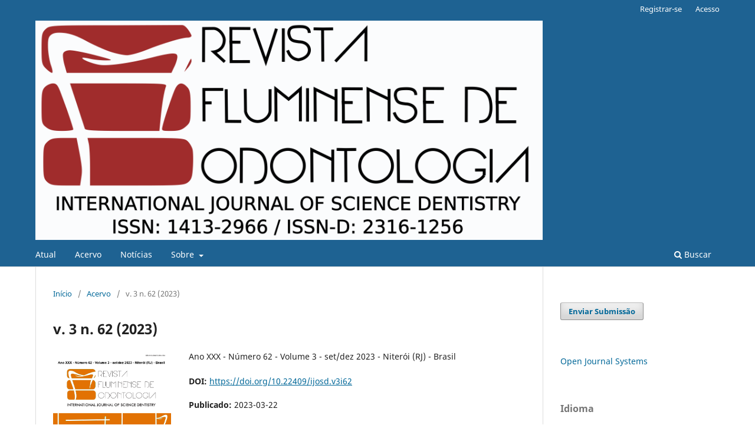

--- FILE ---
content_type: text/html; charset=utf-8
request_url: https://periodicos.uff.br/ijosd/issue/view/2782
body_size: 7210
content:
<!DOCTYPE html>
<html lang="pt-BR" xml:lang="pt-BR">
<head>
	<meta charset="utf-8">
	<meta name="viewport" content="width=device-width, initial-scale=1.0">
	<title>
		v. 3 n. 62 (2023)
							| Revista Fluminense de Odontologia
			</title>

	
<meta name="generator" content="Open Journal Systems 3.4.0.10" />
<link rel="alternate" type="application/atom+xml" href="https://periodicos.uff.br/ijosd/gateway/plugin/WebFeedGatewayPlugin/atom">
<link rel="alternate" type="application/rdf+xml" href="https://periodicos.uff.br/ijosd/gateway/plugin/WebFeedGatewayPlugin/rss">
<link rel="alternate" type="application/rss+xml" href="https://periodicos.uff.br/ijosd/gateway/plugin/WebFeedGatewayPlugin/rss2">
	<link rel="stylesheet" href="https://periodicos.uff.br/ijosd/$$$call$$$/page/page/css?name=stylesheet" type="text/css" /><link rel="stylesheet" href="https://periodicos.uff.br/ijosd/$$$call$$$/page/page/css?name=font" type="text/css" /><link rel="stylesheet" href="https://periodicos.uff.br/lib/pkp/styles/fontawesome/fontawesome.css?v=3.4.0.10" type="text/css" /><link rel="stylesheet" href="https://periodicos.uff.br/plugins/generic/doiInSummary/styles/doi.css?v=3.4.0.10" type="text/css" /><link rel="stylesheet" href="https://periodicos.uff.br/public/site/styleSheet.css?v=3.4.0.10" type="text/css" />
</head>
<body class="pkp_page_issue pkp_op_view has_site_logo" dir="ltr">

	<div class="pkp_structure_page">

				<header class="pkp_structure_head" id="headerNavigationContainer" role="banner">
						
 <nav class="cmp_skip_to_content" aria-label="Ir para os links de conteúdo">
	<a href="#pkp_content_main">Ir para o conteúdo principal</a>
	<a href="#siteNav">Ir para o menu de navegação principal</a>
		<a href="#pkp_content_footer">Ir para o rodapé</a>
</nav>

			<div class="pkp_head_wrapper">

				<div class="pkp_site_name_wrapper">
					<button class="pkp_site_nav_toggle">
						<span>Open Menu</span>
					</button>
										<div class="pkp_site_name">
																<a href="						https://periodicos.uff.br/ijosd/index
					" class="is_img">
							<img src="https://periodicos.uff.br/public/journals/64/pageHeaderLogoImage_pt_BR.png" width="1820" height="788" alt="O periódico &quot; Revista Fluminense de Odontologia - International Journal Of Science Dentistry &quot;  é uma publicação iniciada em 1994  e um veículo de informação científica na área de odontologia, com contribuição de diversos campos afins. Sua periodicidade é semestral, podendo editar números suplementares e/ou especiais. Destina-se à divulgação de conhecimento específico no campo da odontologia, caracterizando-se como referência nacional para a área." />
						</a>
										</div>
				</div>

				
				<nav class="pkp_site_nav_menu" aria-label="Navegação no Site">
					<a id="siteNav"></a>
					<div class="pkp_navigation_primary_row">
						<div class="pkp_navigation_primary_wrapper">
																				<ul id="navigationPrimary" class="pkp_navigation_primary pkp_nav_list">
								<li class="">
				<a href="https://periodicos.uff.br/ijosd/issue/current">
					Atual
				</a>
							</li>
								<li class="">
				<a href="https://periodicos.uff.br/ijosd/issue/archive">
					Acervo
				</a>
							</li>
								<li class="">
				<a href="https://periodicos.uff.br/ijosd/announcement">
					Notícias
				</a>
							</li>
								<li class="">
				<a href="https://periodicos.uff.br/ijosd/about">
					Sobre
				</a>
									<ul>
																					<li class="">
									<a href="https://periodicos.uff.br/ijosd/about">
										Sobre a Revista
									</a>
								</li>
																												<li class="">
									<a href="https://periodicos.uff.br/ijosd/about/submissions">
										Submissão
									</a>
								</li>
																												<li class="">
									<a href="https://periodicos.uff.br/ijosd/about/editorialTeam">
										Corpo Editorial
									</a>
								</li>
																												<li class="">
									<a href="https://periodicos.uff.br/ijosd/about/privacy">
										Declaração de Privacidade
									</a>
								</li>
																												<li class="">
									<a href="https://periodicos.uff.br/ijosd/about/contact">
										Contato
									</a>
								</li>
																		</ul>
							</li>
			</ul>

				

																						<div class="pkp_navigation_search_wrapper">
									<a href="https://periodicos.uff.br/ijosd/search" class="pkp_search pkp_search_desktop">
										<span class="fa fa-search" aria-hidden="true"></span>
										Buscar
									</a>
								</div>
													</div>
					</div>
					<div class="pkp_navigation_user_wrapper" id="navigationUserWrapper">
							<ul id="navigationUser" class="pkp_navigation_user pkp_nav_list">
								<li class="profile">
				<a href="https://periodicos.uff.br/ijosd/user/register">
					Registrar-se
				</a>
							</li>
								<li class="profile">
				<a href="https://periodicos.uff.br/ijosd/login">
					Acesso
				</a>
							</li>
										</ul>

					</div>
				</nav>
			</div><!-- .pkp_head_wrapper -->
		</header><!-- .pkp_structure_head -->

						<div class="pkp_structure_content has_sidebar">
			<div class="pkp_structure_main" role="main">
				<a id="pkp_content_main"></a>

<div class="page page_issue">

				<nav class="cmp_breadcrumbs" role="navigation" aria-label="Você está aqui:">
	<ol>
		<li>
			<a href="https://periodicos.uff.br/ijosd/index">
				Início
			</a>
			<span class="separator">/</span>
		</li>
		<li>
			<a href="https://periodicos.uff.br/ijosd/issue/archive">
				Acervo
			</a>
			<span class="separator">/</span>
		</li>
		<li class="current" aria-current="page">
			<span aria-current="page">
									v. 3 n. 62 (2023)
							</span>
		</li>
	</ol>
</nav>
		<h1>
			v. 3 n. 62 (2023)
		</h1>
			<div class="obj_issue_toc">

		
		<div class="heading">

									<div class="cover">
								<img src="https://periodicos.uff.br/public/journals/64/cover_issue_2782_pt_BR.png" alt="					Visualizar v. 3 n. 62 (2023)
				">
			</div>
		
							<div class="description">
				<p>Ano XXX - Número 62 - Volume 3 - set/dez 2023 - Niterói (RJ) - Brasil</p>
			</div>
		
				
												<div class="pub_id doi">
				<span class="type">
					DOI:
				</span>
				<span class="id">
					<a href="https://doi.org/10.22409/ijosd.v3i62">
						https://doi.org/10.22409/ijosd.v3i62
					</a>
				</span>
			</div>
		
							<div class="published">
				<span class="label">
					Publicado:
				</span>
				<span class="value">
					2023-03-22
				</span>
			</div>
			</div>

		
		<div class="sections">
			<div class="section">
									<h2>
					Artigos
				</h2>
						<ul class="cmp_article_list articles">
									<li>
						

	
<div class="obj_article_summary">
	
	<h3 class="title">
		<a id="article-53184" href="https://periodicos.uff.br/ijosd/article/view/53184">
							IMPLICAÇÕES ODONTOLÓGICAS ORIUNDAS DO ACOMETIMENTO PELA DOENÇA DE PARKINSON: ABORDAGEM DAS MANIFESTAÇÕES BUCAIS
													</a>
	</h3>

				<div class="meta">
				<div class="authors">
			Sérgio Spezzia
		</div>
		
							<div class="pages">1 - 8</div>
		
		
	</div>
	
			<ul class="galleys_links">
																									<li>
																															
	
													

<a class="obj_galley_link pdf" href="https://periodicos.uff.br/ijosd/article/view/53184/33944" id="article-53184-galley-33944" aria-labelledby="article-53184-galley-33944 article-53184">
		
	PDF

	</a>
				</li>
					</ul>
	
	<div id="doi_article-53184" class='doiInSummary'>
    <strong>
                DOI:
    </strong>
    <a href="https://doi.org/10.22409/ijosd.v3i62.53184">
        https://doi.org/10.22409/ijosd.v3i62.53184
    </a>
</div>

<script>
    function insertAfter(newNode, referenceNode) {
        referenceNode.parentNode.insertBefore(newNode, referenceNode.nextSibling);
    }

    function updateDoiPosition(){
        const doiDiv = document.getElementById('doi_article-53184');
        const articleSummary = doiDiv.parentNode;
        const titlesDefault = articleSummary.getElementsByClassName('title');
        const titlesImmersion = articleSummary.getElementsByClassName('article__title');

        if(titlesDefault.length > 0) {
            let title = titlesDefault[0];
            insertAfter(doiDiv, title);
        }
        else if(titlesImmersion.length > 0) {
            let title = titlesImmersion[0];
            insertAfter(doiDiv, title);
        }
    }

    updateDoiPosition();
</script>

</div>
					</li>
									<li>
						

	
<div class="obj_article_summary">
	
	<h3 class="title">
		<a id="article-57241" href="https://periodicos.uff.br/ijosd/article/view/57241">
							ANQUILOGLOSSIA SOB A VISÃO DA ODONTOLOGIA: UM PANORAMA  DE EVIDÊNCIAS CIENTÍFICAS
													</a>
	</h3>

				<div class="meta">
				<div class="authors">
			Thaissa Tereza da Silva Caldas, Wendel Chaves Carvalho, Caroline Rodrigues Thomes
		</div>
		
							<div class="pages">9 - 17</div>
		
		
	</div>
	
			<ul class="galleys_links">
																									<li>
																															
	
													

<a class="obj_galley_link pdf" href="https://periodicos.uff.br/ijosd/article/view/57241/33945" id="article-57241-galley-33945" aria-labelledby="article-57241-galley-33945 article-57241">
		
	PDF

	</a>
				</li>
					</ul>
	
	<div id="doi_article-57241" class='doiInSummary'>
    <strong>
                DOI:
    </strong>
    <a href="https://doi.org/10.22409/ijosd.v3i62.57241">
        https://doi.org/10.22409/ijosd.v3i62.57241
    </a>
</div>

<script>
    function insertAfter(newNode, referenceNode) {
        referenceNode.parentNode.insertBefore(newNode, referenceNode.nextSibling);
    }

    function updateDoiPosition(){
        const doiDiv = document.getElementById('doi_article-57241');
        const articleSummary = doiDiv.parentNode;
        const titlesDefault = articleSummary.getElementsByClassName('title');
        const titlesImmersion = articleSummary.getElementsByClassName('article__title');

        if(titlesDefault.length > 0) {
            let title = titlesDefault[0];
            insertAfter(doiDiv, title);
        }
        else if(titlesImmersion.length > 0) {
            let title = titlesImmersion[0];
            insertAfter(doiDiv, title);
        }
    }

    updateDoiPosition();
</script>

</div>
					</li>
									<li>
						

	
<div class="obj_article_summary">
	
	<h3 class="title">
		<a id="article-57213" href="https://periodicos.uff.br/ijosd/article/view/57213">
							O PROJETO DE EXTENSÃO COMO CAMINHO PARA A FORMAÇÃO PROFISSIONAL DO TÉCNICO EM SAÚDE BUCAL NA FACULDADE DE ODONTOLOGIA DA UFF
													</a>
	</h3>

				<div class="meta">
				<div class="authors">
			Paulo Roberto Pereira de  Sousa, Michelle de Oliveira Abraão, Luciana Castaneda
		</div>
		
							<div class="pages">18 - 29</div>
		
		
	</div>
	
			<ul class="galleys_links">
																									<li>
																															
	
													

<a class="obj_galley_link pdf" href="https://periodicos.uff.br/ijosd/article/view/57213/33947" id="article-57213-galley-33947" aria-labelledby="article-57213-galley-33947 article-57213">
		
	PDF

	</a>
				</li>
																									</ul>
	
	<div id="doi_article-57213" class='doiInSummary'>
    <strong>
                DOI:
    </strong>
    <a href="https://doi.org/10.22409/ijosd.v3i62.57213">
        https://doi.org/10.22409/ijosd.v3i62.57213
    </a>
</div>

<script>
    function insertAfter(newNode, referenceNode) {
        referenceNode.parentNode.insertBefore(newNode, referenceNode.nextSibling);
    }

    function updateDoiPosition(){
        const doiDiv = document.getElementById('doi_article-57213');
        const articleSummary = doiDiv.parentNode;
        const titlesDefault = articleSummary.getElementsByClassName('title');
        const titlesImmersion = articleSummary.getElementsByClassName('article__title');

        if(titlesDefault.length > 0) {
            let title = titlesDefault[0];
            insertAfter(doiDiv, title);
        }
        else if(titlesImmersion.length > 0) {
            let title = titlesImmersion[0];
            insertAfter(doiDiv, title);
        }
    }

    updateDoiPosition();
</script>

</div>
					</li>
									<li>
						

	
<div class="obj_article_summary">
	
	<h3 class="title">
		<a id="article-57343" href="https://periodicos.uff.br/ijosd/article/view/57343">
							CUIDADO EM SAÚDE BUCAL PARA PACIENTES QUE UTILIZAM ANTIRREABSORTIVOS ÓSSEOS
													</a>
	</h3>

				<div class="meta">
				<div class="authors">
			Rivea Inês Ferreira Santos, Isabella Gomes Mantovani de Oliveira, Vera Alice  Bolzani-Berni, Sílvia Maria  Anselmo
		</div>
		
							<div class="pages">30 - 41</div>
		
		
	</div>
	
			<ul class="galleys_links">
																									<li>
																															
	
													

<a class="obj_galley_link pdf" href="https://periodicos.uff.br/ijosd/article/view/57343/33951" id="article-57343-galley-33951" aria-labelledby="article-57343-galley-33951 article-57343">
		
	PDF

	</a>
				</li>
					</ul>
	
	<div id="doi_article-57343" class='doiInSummary'>
    <strong>
                DOI:
    </strong>
    <a href="https://doi.org/10.22409/ijosd.v3i62.57343">
        https://doi.org/10.22409/ijosd.v3i62.57343
    </a>
</div>

<script>
    function insertAfter(newNode, referenceNode) {
        referenceNode.parentNode.insertBefore(newNode, referenceNode.nextSibling);
    }

    function updateDoiPosition(){
        const doiDiv = document.getElementById('doi_article-57343');
        const articleSummary = doiDiv.parentNode;
        const titlesDefault = articleSummary.getElementsByClassName('title');
        const titlesImmersion = articleSummary.getElementsByClassName('article__title');

        if(titlesDefault.length > 0) {
            let title = titlesDefault[0];
            insertAfter(doiDiv, title);
        }
        else if(titlesImmersion.length > 0) {
            let title = titlesImmersion[0];
            insertAfter(doiDiv, title);
        }
    }

    updateDoiPosition();
</script>

</div>
					</li>
									<li>
						

	
<div class="obj_article_summary">
	
	<h3 class="title">
		<a id="article-57456" href="https://periodicos.uff.br/ijosd/article/view/57456">
							OTIMIZAÇÃO DO TRATAMENTO ENDODÔNTICO EM DENTES DECÍDUOS: UMA REVISÃO DE LITERATURA
													</a>
	</h3>

				<div class="meta">
				<div class="authors">
			Natalino Lourenço Neto, Bianca Katsumata de  Souza, Isabela do Carmo  Custodio, Marco Antonio Hungaro Duarte, Thais Marchini  Oliveira
		</div>
		
							<div class="pages">42 - 51</div>
		
		
	</div>
	
			<ul class="galleys_links">
																									<li>
																															
	
													

<a class="obj_galley_link pdf" href="https://periodicos.uff.br/ijosd/article/view/57456/34023" id="article-57456-galley-34023" aria-labelledby="article-57456-galley-34023 article-57456">
		
	PDF (Inglês)

	</a>
				</li>
					</ul>
	
	<div id="doi_article-57456" class='doiInSummary'>
    <strong>
                DOI:
    </strong>
    <a href="https://doi.org/10.22409/ijosd.v3i62.57456">
        https://doi.org/10.22409/ijosd.v3i62.57456
    </a>
</div>

<script>
    function insertAfter(newNode, referenceNode) {
        referenceNode.parentNode.insertBefore(newNode, referenceNode.nextSibling);
    }

    function updateDoiPosition(){
        const doiDiv = document.getElementById('doi_article-57456');
        const articleSummary = doiDiv.parentNode;
        const titlesDefault = articleSummary.getElementsByClassName('title');
        const titlesImmersion = articleSummary.getElementsByClassName('article__title');

        if(titlesDefault.length > 0) {
            let title = titlesDefault[0];
            insertAfter(doiDiv, title);
        }
        else if(titlesImmersion.length > 0) {
            let title = titlesImmersion[0];
            insertAfter(doiDiv, title);
        }
    }

    updateDoiPosition();
</script>

</div>
					</li>
									<li>
						

	
<div class="obj_article_summary">
	
	<h3 class="title">
		<a id="article-57282" href="https://periodicos.uff.br/ijosd/article/view/57282">
							POR QUE O CLORIDRATO DE BUPIVACAÍNA DEVE SER O SAL ANESTÉSICO DE ESCOLHA PARA GESTANTES NA CLÍNICA ODONTOLÓGICA?
													</a>
	</h3>

				<div class="meta">
				<div class="authors">
			Anna Carolina Andrade de Souza Vasconcelos, Luana Mota Kort  Kamp, Suelen Cristina  Sartoretto,  Marcelo José  Uzeda, Rodrigo Figueiredo de Brito  Resende
		</div>
		
							<div class="pages">52 - 63</div>
		
		
	</div>
	
			<ul class="galleys_links">
																									<li>
																															
	
													

<a class="obj_galley_link pdf" href="https://periodicos.uff.br/ijosd/article/view/57282/34331" id="article-57282-galley-34331" aria-labelledby="article-57282-galley-34331 article-57282">
		
	PDF

	</a>
				</li>
					</ul>
	
	<div id="doi_article-57282" class='doiInSummary'>
    <strong>
                DOI:
    </strong>
    <a href="https://doi.org/10.22409/ijosd.v3i62.57282">
        https://doi.org/10.22409/ijosd.v3i62.57282
    </a>
</div>

<script>
    function insertAfter(newNode, referenceNode) {
        referenceNode.parentNode.insertBefore(newNode, referenceNode.nextSibling);
    }

    function updateDoiPosition(){
        const doiDiv = document.getElementById('doi_article-57282');
        const articleSummary = doiDiv.parentNode;
        const titlesDefault = articleSummary.getElementsByClassName('title');
        const titlesImmersion = articleSummary.getElementsByClassName('article__title');

        if(titlesDefault.length > 0) {
            let title = titlesDefault[0];
            insertAfter(doiDiv, title);
        }
        else if(titlesImmersion.length > 0) {
            let title = titlesImmersion[0];
            insertAfter(doiDiv, title);
        }
    }

    updateDoiPosition();
</script>

</div>
					</li>
									<li>
						

	
<div class="obj_article_summary">
	
	<h3 class="title">
		<a id="article-57502" href="https://periodicos.uff.br/ijosd/article/view/57502">
							ANÁLISE BIBLIOMÉTRICA DE PESQUISAS RELACIONADAS À HARMONIZAÇÃO OROFACIAL NO BRASIL
													</a>
	</h3>

				<div class="meta">
				<div class="authors">
			Millena Cavalcanti  Correia, Maria Regina de Amorim  Lima, Jéssica Gomes Alcoforado de Melo, Diego Moura
		</div>
		
							<div class="pages">64 - 74</div>
		
		
	</div>
	
			<ul class="galleys_links">
																									<li>
																															
	
													

<a class="obj_galley_link pdf" href="https://periodicos.uff.br/ijosd/article/view/57502/34358" id="article-57502-galley-34358" aria-labelledby="article-57502-galley-34358 article-57502">
		
	PDF

	</a>
				</li>
					</ul>
	
	<div id="doi_article-57502" class='doiInSummary'>
    <strong>
                DOI:
    </strong>
    <a href="https://doi.org/10.22409/ijosd.v3i62.57502">
        https://doi.org/10.22409/ijosd.v3i62.57502
    </a>
</div>

<script>
    function insertAfter(newNode, referenceNode) {
        referenceNode.parentNode.insertBefore(newNode, referenceNode.nextSibling);
    }

    function updateDoiPosition(){
        const doiDiv = document.getElementById('doi_article-57502');
        const articleSummary = doiDiv.parentNode;
        const titlesDefault = articleSummary.getElementsByClassName('title');
        const titlesImmersion = articleSummary.getElementsByClassName('article__title');

        if(titlesDefault.length > 0) {
            let title = titlesDefault[0];
            insertAfter(doiDiv, title);
        }
        else if(titlesImmersion.length > 0) {
            let title = titlesImmersion[0];
            insertAfter(doiDiv, title);
        }
    }

    updateDoiPosition();
</script>

</div>
					</li>
									<li>
						

	
<div class="obj_article_summary">
	
	<h3 class="title">
		<a id="article-56589" href="https://periodicos.uff.br/ijosd/article/view/56589">
							FLUXO DIGITAL NA ODONTOLOGIA ATRAVÉS DO ESCANEAMENTO INTRAORAL EM PROTÉSES FIXAS: REVISÃO INTEGRATIVA
													</a>
	</h3>

				<div class="meta">
				<div class="authors">
			Mônica Prado Sampaio, Ana Clara de Jesus Santos, Giovanna Bessa Rodrigues
		</div>
		
							<div class="pages">75 - 87</div>
		
		
	</div>
	
			<ul class="galleys_links">
																									<li>
																															
	
													

<a class="obj_galley_link pdf" href="https://periodicos.uff.br/ijosd/article/view/56589/34359" id="article-56589-galley-34359" aria-labelledby="article-56589-galley-34359 article-56589">
		
	PDF

	</a>
				</li>
					</ul>
	
	<div id="doi_article-56589" class='doiInSummary'>
    <strong>
                DOI:
    </strong>
    <a href="https://doi.org/10.22409/ijosd.v3i62.56589">
        https://doi.org/10.22409/ijosd.v3i62.56589
    </a>
</div>

<script>
    function insertAfter(newNode, referenceNode) {
        referenceNode.parentNode.insertBefore(newNode, referenceNode.nextSibling);
    }

    function updateDoiPosition(){
        const doiDiv = document.getElementById('doi_article-56589');
        const articleSummary = doiDiv.parentNode;
        const titlesDefault = articleSummary.getElementsByClassName('title');
        const titlesImmersion = articleSummary.getElementsByClassName('article__title');

        if(titlesDefault.length > 0) {
            let title = titlesDefault[0];
            insertAfter(doiDiv, title);
        }
        else if(titlesImmersion.length > 0) {
            let title = titlesImmersion[0];
            insertAfter(doiDiv, title);
        }
    }

    updateDoiPosition();
</script>

</div>
					</li>
									<li>
						

	
<div class="obj_article_summary">
	
	<h3 class="title">
		<a id="article-56910" href="https://periodicos.uff.br/ijosd/article/view/56910">
							ALTERAÇÕES OFTALMOLÓGICAS DECORRENTES DA ANESTESIA LOCAL: ASPECTOS DE INTERESSE PARA A ODONTOLOGIA
													</a>
	</h3>

				<div class="meta">
				<div class="authors">
			Beatriz Maranho  Damião, Gustavo Nogueira, Isabela da Silveira, Luiz Antônio Borelli Filho, Bruno Gomes  Duarte, Renato Yassutaka Faria Yaedu
		</div>
		
							<div class="pages">88 - 99</div>
		
		
	</div>
	
			<ul class="galleys_links">
																									<li>
																															
	
													

<a class="obj_galley_link pdf" href="https://periodicos.uff.br/ijosd/article/view/56910/34397" id="article-56910-galley-34397" aria-labelledby="article-56910-galley-34397 article-56910">
		
	PDF

	</a>
				</li>
					</ul>
	
	<div id="doi_article-56910" class='doiInSummary'>
    <strong>
                DOI:
    </strong>
    <a href="https://doi.org/10.22409/ijosd.v3i62.56910">
        https://doi.org/10.22409/ijosd.v3i62.56910
    </a>
</div>

<script>
    function insertAfter(newNode, referenceNode) {
        referenceNode.parentNode.insertBefore(newNode, referenceNode.nextSibling);
    }

    function updateDoiPosition(){
        const doiDiv = document.getElementById('doi_article-56910');
        const articleSummary = doiDiv.parentNode;
        const titlesDefault = articleSummary.getElementsByClassName('title');
        const titlesImmersion = articleSummary.getElementsByClassName('article__title');

        if(titlesDefault.length > 0) {
            let title = titlesDefault[0];
            insertAfter(doiDiv, title);
        }
        else if(titlesImmersion.length > 0) {
            let title = titlesImmersion[0];
            insertAfter(doiDiv, title);
        }
    }

    updateDoiPosition();
</script>

</div>
					</li>
									<li>
						

	
<div class="obj_article_summary">
	
	<h3 class="title">
		<a id="article-57027" href="https://periodicos.uff.br/ijosd/article/view/57027">
							RECESSÃO GENGIVAL EM CANINOS ORTODONTICAMENTE ALINHADOS: UMA REVISÃO NARRATIVA
													</a>
	</h3>

				<div class="meta">
				<div class="authors">
			Gustavo Vicentis de Oliveira Fernandes, Filipe Castro, Anthony Farsoun, Joseph Farsoun, Juliana Campos Hasse Fernandes, Gustavo Vicentis de Oliveira Fernandes
		</div>
		
							<div class="pages">100 - 121</div>
		
		
	</div>
	
			<ul class="galleys_links">
																									<li>
																															
	
													

<a class="obj_galley_link pdf" href="https://periodicos.uff.br/ijosd/article/view/57027/34418" id="article-57027-galley-34418" aria-labelledby="article-57027-galley-34418 article-57027">
		
	PDF

	</a>
				</li>
					</ul>
	
	<div id="doi_article-57027" class='doiInSummary'>
    <strong>
                DOI:
    </strong>
    <a href="https://doi.org/10.22409/ijosd.v3i62.57027">
        https://doi.org/10.22409/ijosd.v3i62.57027
    </a>
</div>

<script>
    function insertAfter(newNode, referenceNode) {
        referenceNode.parentNode.insertBefore(newNode, referenceNode.nextSibling);
    }

    function updateDoiPosition(){
        const doiDiv = document.getElementById('doi_article-57027');
        const articleSummary = doiDiv.parentNode;
        const titlesDefault = articleSummary.getElementsByClassName('title');
        const titlesImmersion = articleSummary.getElementsByClassName('article__title');

        if(titlesDefault.length > 0) {
            let title = titlesDefault[0];
            insertAfter(doiDiv, title);
        }
        else if(titlesImmersion.length > 0) {
            let title = titlesImmersion[0];
            insertAfter(doiDiv, title);
        }
    }

    updateDoiPosition();
</script>

</div>
					</li>
									<li>
						

	
<div class="obj_article_summary">
	
	<h3 class="title">
		<a id="article-57132" href="https://periodicos.uff.br/ijosd/article/view/57132">
							PRODUTOS ALTERNATIVOS NO TRATAMENTO TÓPICO DA XEROSTOMIA RADIOINDUZIDA: UMA REVISÃO SISTEMÁTICA
													</a>
	</h3>

				<div class="meta">
				<div class="authors">
			Gabriela Silveira de  Araujo, Lara Maria Alencar Ramos Innocentini, Hilton Marcos Alves Ricz
		</div>
		
							<div class="pages">122 - 135</div>
		
		
	</div>
	
			<ul class="galleys_links">
																									<li>
																															
	
													

<a class="obj_galley_link pdf" href="https://periodicos.uff.br/ijosd/article/view/57132/34434" id="article-57132-galley-34434" aria-labelledby="article-57132-galley-34434 article-57132">
		
	PDF (Inglês)

	</a>
				</li>
					</ul>
	
	<div id="doi_article-57132" class='doiInSummary'>
    <strong>
                DOI:
    </strong>
    <a href="https://doi.org/10.22409/ijosd.v3i62.57132">
        https://doi.org/10.22409/ijosd.v3i62.57132
    </a>
</div>

<script>
    function insertAfter(newNode, referenceNode) {
        referenceNode.parentNode.insertBefore(newNode, referenceNode.nextSibling);
    }

    function updateDoiPosition(){
        const doiDiv = document.getElementById('doi_article-57132');
        const articleSummary = doiDiv.parentNode;
        const titlesDefault = articleSummary.getElementsByClassName('title');
        const titlesImmersion = articleSummary.getElementsByClassName('article__title');

        if(titlesDefault.length > 0) {
            let title = titlesDefault[0];
            insertAfter(doiDiv, title);
        }
        else if(titlesImmersion.length > 0) {
            let title = titlesImmersion[0];
            insertAfter(doiDiv, title);
        }
    }

    updateDoiPosition();
</script>

</div>
					</li>
									<li>
						

	
<div class="obj_article_summary">
	
	<h3 class="title">
		<a id="article-57831" href="https://periodicos.uff.br/ijosd/article/view/57831">
							REVISÃO CRÍTICA DA NOVA CLASSIFICAÇÃO DAS PERIODONTITES
													</a>
	</h3>

				<div class="meta">
				<div class="authors">
			Diogo Moreira Rodrigues, Carlos Alberto Brazil Barboza Neto, Carlos Alberto Brazil Barboza Júnior
		</div>
		
							<div class="pages">136 - 146</div>
		
		
	</div>
	
			<ul class="galleys_links">
																									<li>
																															
	
													

<a class="obj_galley_link pdf" href="https://periodicos.uff.br/ijosd/article/view/57831/34706" id="article-57831-galley-34706" aria-labelledby="article-57831-galley-34706 article-57831">
		
	PDF

	</a>
				</li>
					</ul>
	
	<div id="doi_article-57831" class='doiInSummary'>
    <strong>
                DOI:
    </strong>
    <a href="https://doi.org/10.22409/ijosd.v3i62.57831">
        https://doi.org/10.22409/ijosd.v3i62.57831
    </a>
</div>

<script>
    function insertAfter(newNode, referenceNode) {
        referenceNode.parentNode.insertBefore(newNode, referenceNode.nextSibling);
    }

    function updateDoiPosition(){
        const doiDiv = document.getElementById('doi_article-57831');
        const articleSummary = doiDiv.parentNode;
        const titlesDefault = articleSummary.getElementsByClassName('title');
        const titlesImmersion = articleSummary.getElementsByClassName('article__title');

        if(titlesDefault.length > 0) {
            let title = titlesDefault[0];
            insertAfter(doiDiv, title);
        }
        else if(titlesImmersion.length > 0) {
            let title = titlesImmersion[0];
            insertAfter(doiDiv, title);
        }
    }

    updateDoiPosition();
</script>

</div>
					</li>
									<li>
						

	
<div class="obj_article_summary">
	
	<h3 class="title">
		<a id="article-57702" href="https://periodicos.uff.br/ijosd/article/view/57702">
							MANEJO ODONTOLÓGICO DE PACIENTES COM HEMOFILIA: REVISÃO DE LITERATURA NARRATIVA
													</a>
	</h3>

				<div class="meta">
				<div class="authors">
			Ricardo Anderson de Oliveira Vasconcelos, Alexandre Oliveira , Giovanna Wenzel, Clara Rodrigues Damasceno, José Lourenço Barbosa
		</div>
		
							<div class="pages">147 - 159</div>
		
		
	</div>
	
			<ul class="galleys_links">
																									<li>
																															
	
													

<a class="obj_galley_link pdf" href="https://periodicos.uff.br/ijosd/article/view/57702/34709" id="article-57702-galley-34709" aria-labelledby="article-57702-galley-34709 article-57702">
		
	PDF

	</a>
				</li>
					</ul>
	
	<div id="doi_article-57702" class='doiInSummary'>
    <strong>
                DOI:
    </strong>
    <a href="https://doi.org/10.22409/ijosd.v3i62.57702">
        https://doi.org/10.22409/ijosd.v3i62.57702
    </a>
</div>

<script>
    function insertAfter(newNode, referenceNode) {
        referenceNode.parentNode.insertBefore(newNode, referenceNode.nextSibling);
    }

    function updateDoiPosition(){
        const doiDiv = document.getElementById('doi_article-57702');
        const articleSummary = doiDiv.parentNode;
        const titlesDefault = articleSummary.getElementsByClassName('title');
        const titlesImmersion = articleSummary.getElementsByClassName('article__title');

        if(titlesDefault.length > 0) {
            let title = titlesDefault[0];
            insertAfter(doiDiv, title);
        }
        else if(titlesImmersion.length > 0) {
            let title = titlesImmersion[0];
            insertAfter(doiDiv, title);
        }
    }

    updateDoiPosition();
</script>

</div>
					</li>
									<li>
						

	
<div class="obj_article_summary">
	
	<h3 class="title">
		<a id="article-57780" href="https://periodicos.uff.br/ijosd/article/view/57780">
							TOXINA BOTULÍNICA NO TRATAMENTO DE BRUXISMO SEVERO EM PACIENTE COM PARALISIA CEREBRAL: RELATO DE CASO.
													</a>
	</h3>

				<div class="meta">
				<div class="authors">
			Mônica Pestana, Viviane Cancio, Mônica Tostes, Taíssa Sá Freire
		</div>
		
							<div class="pages">160 - 171</div>
		
		
	</div>
	
			<ul class="galleys_links">
																									<li>
																															
	
													

<a class="obj_galley_link pdf" href="https://periodicos.uff.br/ijosd/article/view/57780/34710" id="article-57780-galley-34710" aria-labelledby="article-57780-galley-34710 article-57780">
		
	PDF

	</a>
				</li>
																									</ul>
	
	<div id="doi_article-57780" class='doiInSummary'>
    <strong>
                DOI:
    </strong>
    <a href="https://doi.org/10.22409/ijosd.v3i62.57780">
        https://doi.org/10.22409/ijosd.v3i62.57780
    </a>
</div>

<script>
    function insertAfter(newNode, referenceNode) {
        referenceNode.parentNode.insertBefore(newNode, referenceNode.nextSibling);
    }

    function updateDoiPosition(){
        const doiDiv = document.getElementById('doi_article-57780');
        const articleSummary = doiDiv.parentNode;
        const titlesDefault = articleSummary.getElementsByClassName('title');
        const titlesImmersion = articleSummary.getElementsByClassName('article__title');

        if(titlesDefault.length > 0) {
            let title = titlesDefault[0];
            insertAfter(doiDiv, title);
        }
        else if(titlesImmersion.length > 0) {
            let title = titlesImmersion[0];
            insertAfter(doiDiv, title);
        }
    }

    updateDoiPosition();
</script>

</div>
					</li>
									<li>
						

	
<div class="obj_article_summary">
	
	<h3 class="title">
		<a id="article-57841" href="https://periodicos.uff.br/ijosd/article/view/57841">
							PACIENTES PORTADORES DA DOENÇA DE CHAGAS: MANEJO ODONTOLÓGICO: UMA REVISÃO NARRATIVA DA LITERATURA
													</a>
	</h3>

				<div class="meta">
				<div class="authors">
			Dayane de Araujo  da Silva, Ivana Firme  de Matos, Carlos Eduardo dos Santos  Cunha, Michele Rosas Couto   Costa, Paulo Henrique   Pola 
		</div>
		
							<div class="pages">172 - 182</div>
		
		
	</div>
	
			<ul class="galleys_links">
																									<li>
																															
	
													

<a class="obj_galley_link pdf" href="https://periodicos.uff.br/ijosd/article/view/57841/34737" id="article-57841-galley-34737" aria-labelledby="article-57841-galley-34737 article-57841">
		
	PDF

	</a>
				</li>
					</ul>
	
	<div id="doi_article-57841" class='doiInSummary'>
    <strong>
                DOI:
    </strong>
    <a href="https://doi.org/10.22409/ijosd.v3i62.57841">
        https://doi.org/10.22409/ijosd.v3i62.57841
    </a>
</div>

<script>
    function insertAfter(newNode, referenceNode) {
        referenceNode.parentNode.insertBefore(newNode, referenceNode.nextSibling);
    }

    function updateDoiPosition(){
        const doiDiv = document.getElementById('doi_article-57841');
        const articleSummary = doiDiv.parentNode;
        const titlesDefault = articleSummary.getElementsByClassName('title');
        const titlesImmersion = articleSummary.getElementsByClassName('article__title');

        if(titlesDefault.length > 0) {
            let title = titlesDefault[0];
            insertAfter(doiDiv, title);
        }
        else if(titlesImmersion.length > 0) {
            let title = titlesImmersion[0];
            insertAfter(doiDiv, title);
        }
    }

    updateDoiPosition();
</script>

</div>
					</li>
							</ul>
				</div>
		</div><!-- .sections -->
</div>
	</div>

	</div><!-- pkp_structure_main -->

									<div class="pkp_structure_sidebar left" role="complementary">
				<div class="pkp_block block_make_submission">
	<h2 class="pkp_screen_reader">
		Enviar Submissão
	</h2>

	<div class="content">
		<a class="block_make_submission_link" href="https://periodicos.uff.br/ijosd/about/submissions">
			Enviar Submissão
		</a>
	</div>
</div>
<div class="pkp_block block_developed_by">
	<h2 class="pkp_screen_reader">
		Desenvolvido por
	</h2>

	<div class="content">
		<a href="https://pkp.sfu.ca/ojs/">
			Open Journal Systems
		</a>
	</div>
</div>

<link rel="stylesheet" type="text/css" href="/plugins/blocks/languageToggleByFlag/styles/flagToggle.css">

<div class="pkp_block block_language language_toggle_flag">
	<span class="title">
		Idioma
	</span>

	<div class="content">
		<ul>
							<li class="locale_en" lang="en">
					<a href="https://periodicos.uff.br/ijosd/user/setLocale/en?source=%2Fijosd%2Fissue%2Fview%2F2782">

												<span class="flagToggle en">
							&nbsp;
						</span>

																			English
											</a>
				</li>
							<li class="locale_es" lang="es">
					<a href="https://periodicos.uff.br/ijosd/user/setLocale/es?source=%2Fijosd%2Fissue%2Fview%2F2782">

												<span class="flagToggle es">
							&nbsp;
						</span>

																			Español
											</a>
				</li>
							<li class="locale_fr_CA" lang="fr-CA">
					<a href="https://periodicos.uff.br/ijosd/user/setLocale/fr_CA?source=%2Fijosd%2Fissue%2Fview%2F2782">

												<span class="flagToggle fr_CA">
							&nbsp;
						</span>

																			Français (Canada)
											</a>
				</li>
							<li class="locale_fr_FR" lang="fr-FR">
					<a href="https://periodicos.uff.br/ijosd/user/setLocale/fr_FR?source=%2Fijosd%2Fissue%2Fview%2F2782">

												<span class="flagToggle fr_FR">
							&nbsp;
						</span>

																			Français (France)
											</a>
				</li>
							<li class="locale_it" lang="it">
					<a href="https://periodicos.uff.br/ijosd/user/setLocale/it?source=%2Fijosd%2Fissue%2Fview%2F2782">

												<span class="flagToggle it">
							&nbsp;
						</span>

																			Italiano
											</a>
				</li>
							<li class="locale_pt_BR current" lang="pt-BR">
					<a href="https://periodicos.uff.br/ijosd/user/setLocale/pt_BR?source=%2Fijosd%2Fissue%2Fview%2F2782">

												<span class="flagToggle pt_BR">
							&nbsp;
						</span>

																			<strong>Português (Brasil)</strong>
											</a>
				</li>
							<li class="locale_pt_PT" lang="pt-PT">
					<a href="https://periodicos.uff.br/ijosd/user/setLocale/pt_PT?source=%2Fijosd%2Fissue%2Fview%2F2782">

												<span class="flagToggle pt_PT">
							&nbsp;
						</span>

																			Português (Portugal)
											</a>
				</li>
					</ul>
	</div>
</div><!-- .block_language -->

			</div><!-- pkp_sidebar.left -->
			</div><!-- pkp_structure_content -->

<div class="pkp_structure_footer_wrapper" role="contentinfo">
	<a id="pkp_content_footer"></a>

	<div class="pkp_structure_footer">

		
		<div class="pkp_brand_footer">
			<a href="https://periodicos.uff.br/ijosd/about/aboutThisPublishingSystem">
				<img alt="Mais informações sobre o sistema de publicação, a plataforma e o fluxo de publicação do OJS/PKP." src="https://periodicos.uff.br/templates/images/ojs_brand.png">
			</a>
		</div>
	</div>
</div><!-- pkp_structure_footer_wrapper -->

</div><!-- pkp_structure_page -->

<script src="https://periodicos.uff.br/lib/pkp/lib/vendor/components/jquery/jquery.min.js?v=3.4.0.10" type="text/javascript"></script><script src="https://periodicos.uff.br/lib/pkp/lib/vendor/components/jqueryui/jquery-ui.min.js?v=3.4.0.10" type="text/javascript"></script><script src="https://periodicos.uff.br/plugins/themes/default/js/lib/popper/popper.js?v=3.4.0.10" type="text/javascript"></script><script src="https://periodicos.uff.br/plugins/themes/default/js/lib/bootstrap/util.js?v=3.4.0.10" type="text/javascript"></script><script src="https://periodicos.uff.br/plugins/themes/default/js/lib/bootstrap/dropdown.js?v=3.4.0.10" type="text/javascript"></script><script src="https://periodicos.uff.br/plugins/themes/default/js/main.js?v=3.4.0.10" type="text/javascript"></script><script type="text/javascript">
(function (w, d, s, l, i) { w[l] = w[l] || []; var f = d.getElementsByTagName(s)[0],
j = d.createElement(s), dl = l != 'dataLayer' ? '&l=' + l : ''; j.async = true;
j.src = 'https://www.googletagmanager.com/gtag/js?id=' + i + dl; f.parentNode.insertBefore(j, f);
function gtag(){dataLayer.push(arguments)}; gtag('js', new Date()); gtag('config', i); })
(window, document, 'script', 'dataLayer', 'UA-105663071-20');
</script>


</body>
</html>
